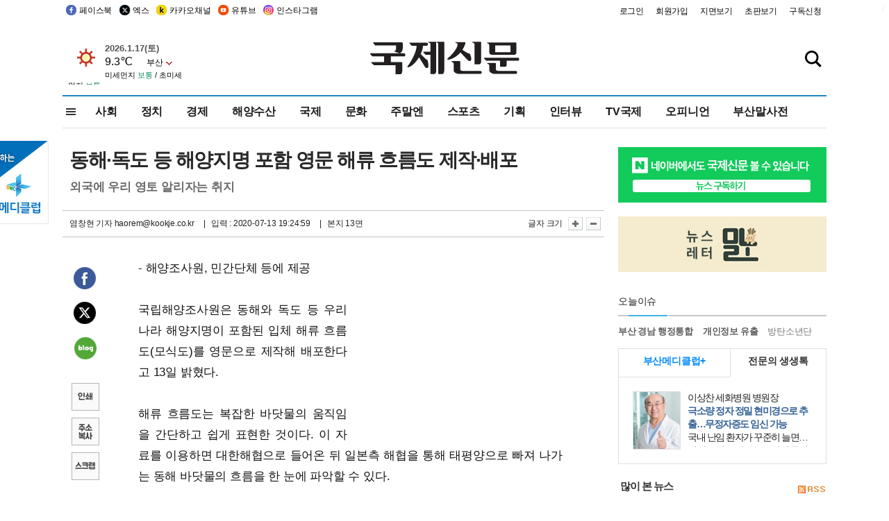

--- FILE ---
content_type: text/html; charset=utf-8
request_url: https://www.google.com/recaptcha/api2/aframe
body_size: 269
content:
<!DOCTYPE HTML><html><head><meta http-equiv="content-type" content="text/html; charset=UTF-8"></head><body><script nonce="m2xq3XRNMkfb6DQQ4UvlTA">/** Anti-fraud and anti-abuse applications only. See google.com/recaptcha */ try{var clients={'sodar':'https://pagead2.googlesyndication.com/pagead/sodar?'};window.addEventListener("message",function(a){try{if(a.source===window.parent){var b=JSON.parse(a.data);var c=clients[b['id']];if(c){var d=document.createElement('img');d.src=c+b['params']+'&rc='+(localStorage.getItem("rc::a")?sessionStorage.getItem("rc::b"):"");window.document.body.appendChild(d);sessionStorage.setItem("rc::e",parseInt(sessionStorage.getItem("rc::e")||0)+1);localStorage.setItem("rc::h",'1768647325944');}}}catch(b){}});window.parent.postMessage("_grecaptcha_ready", "*");}catch(b){}</script></body></html>